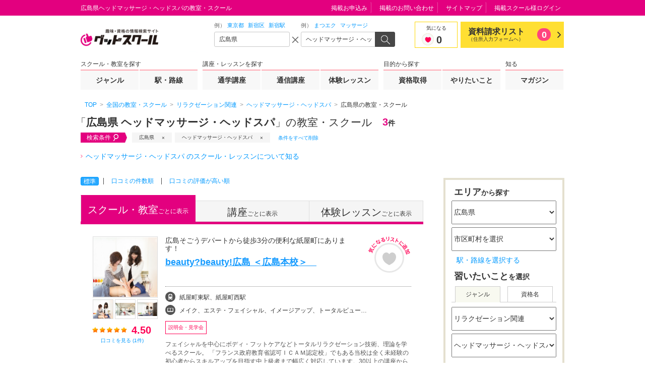

--- FILE ---
content_type: text/html; charset=UTF-8
request_url: https://gooschool.jp/ResultShop/reviewinfo/
body_size: 629
content:
	<section class="new_reviews">
		<div class="gsc-ss-heading-01">
			<h3>口コミが投稿されたスクール</h3>
		</div>
		<div class="new_reviews__inner">
			<div class="new_reviews__inner__body">
				<div class="slideSet">
					<div class="slide">
						<div class="new_reviews-coment">
							<div class="title-area">
								<p class="title-name">
									<span><a href="https://gooschool.jp/sc/7600042/sh0001/" onClick="ga('send', 'event', 'pc_search_list_shop', 'to_shop_detail', '7600042---beauty?beauty!広島---0001---＜広島本校＞　---newreview');">beauty?beauty!広島　＜広島本校＞　</a></span>
								</p>
								<span class="gsc-ss-icon__rating--5">4.50</span>							</div>
							<dl>
								<dt>エリア：</dt>
								<dd>広島県</dd>
							</dl>
														<div class="title-coment">コメント<span>投稿日：2014/02/12</span></div>
							<div class="coment-inner">
								<dl>
									<dt><span class="gsc-ss-icon__character--female"></span>うさこさん</dt>
									<dd>先生がとても明るくて、楽しく学べました。わからないとこは何度も実践させてくれてわかるまで丁寧に教えていただけました。また違うコースで学びたいと思います。</dd>
								</dl>
							</div>
						</div>
					</div>
				</div>
			</div>
		</div>
	</section>


--- FILE ---
content_type: text/html; charset=UTF-8
request_url: https://gooschool.jp/ResultShop/articleinfo/
body_size: 488
content:
	<section class="gsc-aside__mag">
		<header class="gsc-aside__heading-01">
			<h2>ヘッドマッサージ・ヘッドスパに関する記事</h2>
		</header>
		<ul class="gsc-aside__mag__list">
					<li class="gsc-aside__mag__item">
				<div class="gsc-aside__mag__item__thumb"><a href="https://gooschool.jp/magazine/g004/c0054/contents-411/"><img src="https://gsm.images.gooschool.jp/uploads/article/image/411/thumb_lg_a5.jpg?2026012006"></a></div>
				<div class="gsc-aside__mag__item__catch"><a href="https://gooschool.jp/magazine/g004/c0054/contents-411/">硬くなった「頭皮」をもんでリフレッシュ☆ミニレッスン画像解説付き</a></div>
				<div class="gsc-aside__mag__item__comment">
					<p class="gsc-ss-p">頭部の筋肉をもみほぐし、頭皮の血行を促進することで全身の調子を整えたり、頭部にあるポイントを刺激して心身の不調を整えるヘッドトリ…</p>
				</div>
			</li>
				</ul>
	</section>


--- FILE ---
content_type: text/javascript;charset=utf-8
request_url: https://p1cluster.cxense.com/p1.js
body_size: 100
content:
cX.library.onP1('33h25gyzkn96o1gp2crfuxj4xy');


--- FILE ---
content_type: application/javascript
request_url: https://gooschool.jp/assets/pc/js/sid/R001.js?2026012006
body_size: 1851
content:
/*! GSC/DocreqDialog : category list dialog for document request button | by Necomesi Ltd. */
/* -------------------------------------------------------------------------- */
/**
 *    @fileoverview
 *       GSC/DocreqDialog : category list dialog for document request button
 *       (charset : "UTF-8")
 *
 *    @version 1.00.20141104
 *    @requires require.js
 */
/* -------------------------------------------------------------------------- */
define ('DocreqDialog',[ '$', '_', 'Dialog', 'CategorySelector' ],
function(  $ ,  _ ,  Dialog ,  CategorySelector  ) {


	/**
	 * @class 資料請求ボタン押下時に表示するダイアログ
	 */
	var DocreqDialog = function() {};

	$.extend(DocreqDialog,
	/** @lends DocreqDialog */
	{
		/**
		 * 資料請求ボタン押下時に表示するダイアログを用意する
		 * @param {string} opener    「資料請求」ボタンを見つけられるセレクタ文字列
		 * @return {Dialog} Dialog コンストラクタオブジェクト
		 */
		create : function(opener) {
			return Dialog.bind(opener, {
				findSource : function($opener) { return $opener.Iroha_getLinkTarget() },

				// ダイアログ開閉時の要素ノード付け外しによりイベントハンドラが失われるので
				// ダイアログを開く前に初期化処理を毎度する必要がある。
				beforeOpen : function($content) {
					var self      = arguments.callee;
					var selector  = self.selector;
					if (selector) selector.dispose();
					var $selector = $content.find('.gsc-category-cbox-list');
					var $result   = $content.find('.gsc-search-school__search__category-selector__result');
					self.selector = CategorySelector.create($selector, $result);
				}
			});
		}
	});


	return DocreqDialog;


});

/*! SID/R001 : initiator for "R001" | by Necomesi Ltd. */
require(["$","_","Togglable","CategorySelector","Dialog","Balloon","DocreqDialog","FavToggleButton","$.ui"],function(a,b,c,d,e,f,g,h){a(function(){a(".gsc-search-school__search").each(function(){var b,f=a(this),g=function(){b&&b.dispose();var a=f.find(".gsc-category-cbox-list"),c=f.find(".gsc-search-school__search__category-selector__result");return b=d.create(a,c)};g(),e.bind(".gsc-search-school__search__category-selector__open",{findSource:function(b){var c=b.parents().siblings(".gsc-dialog-source");return c.closest(f).length?c:a()},beforeOpen:g});{var h=f.find("> header .gsc-ss-togglable-button").first(),i=f.find("> .gsc-ss-togglable, > .gsc-ss-togglable--opened").first();c.create(i,h).addCallback("afterOpen",function(){h.blur().focus()}).addCallback("afterClose",function(){h.blur().focus()})}}),f.bind(".gsc-ss-header-03__area button",{findSource:function(a){return a.next(".gsc-balloon-source")},beforeOpen:function(a,b){this.appendTo(b.parent())}}),g.create('[href="#gsc-school-docrequestpr"]'),g.create('[href="#gsc-school-docrequest0"]'),g.create('[href="#gsc-school-docrequest1"]'),g.create('[href="#gsc-school-docrequest2"]'),g.create('[href="#gsc-school-docrequest3"]'),g.create('[href="#gsc-school-docrequest4"]'),g.create('[href="#gsc-school-docrequest5"]'),g.create('[href="#gsc-school-docrequest6"]'),g.create('[href="#gsc-school-docrequest7"]'),g.create('[href="#gsc-school-docrequest8"]'),g.create('[href="#gsc-school-docrequest9"]'),g.create('[href="#gsc-school-docrequest10"]'),g.create('[href="#gsc-school-docrequest11"]'),g.create('[href="#gsc-school-docrequest12"]'),g.create('[href="#gsc-school-docrequest13"]'),g.create('[href="#gsc-school-docrequest14"]'),g.create('[href="#gsc-school-docrequest15"]'),g.create('[href="#gsc-school-docrequest16"]'),g.create('[href="#gsc-school-docrequest17"]'),g.create('[href="#gsc-school-docrequest18"]'),g.create('[href="#gsc-school-docrequest19"]'),h.bind()}),a(function(){var b=a(".gsc-ss-header-04__logo"),c=a(".gsc-ss-header-04__logo__main img"),d=a(".gsc-ss-header-04__logo__thumb li img");d.on("mouseover",function(){return a(this).closest(b).find(c).attr("src",a(this).attr("src")),!1})}),a(function(){var b=".pulldown-01 , .pulldown-02 , .pulldown-03 , .pulldown-04 , .pulldown-05 , .pulldown-06 , .pulldown-07 , .pulldown-08";a(document).on("change",b,function(){var b=a(this);a("."+b.attr("class")).each(function(){a(this).val(b.val())})})}),a(function(){function b(b){if(!a(b).closest(d).size())return!1;var c=b.closest(d).find("input[type=checkbox]:checked").length,e=a(d).find("input[type=checkbox]").not(":checked");c>=5?e.attr("disabled",!0):e.attr("disabled",!1)}var c=".chk-list input[type=checkbox]",d=".chk-list--control";a(document).on("click",c,function(){var d,e,f=a(this);d=f.val(),name_1=f.attr("name"),a(c).each(function(){e=a(this).val(),name_2=a(this).attr("name"),d===e&&name_1===name_2&&(f.prop("checked")?(a(this).prop("checked",!0),f.closest("td").addClass("checked"),a(this).closest("td").addClass("checked")):(a(this).prop("checked",!1),f.closest("td").removeClass("checked"),a(this).closest("td").removeClass("checked")))}),b(f)})}),a(function(){var b=".chk-list input[type=radio]",c=".chk-list--control";a(document).on("change",b,function(){var d,e,f=a(this);d=f.val(),a(b).each(function(){e=a(this).val(),d===e&&(f.prop("checked")?(a(this).prop("checked",!0),a(this).closest(c).find("td").removeClass("checked"),f.closest("td").addClass("checked"),a(this).closest("td").addClass("checked")):(a(this).prop("checked",!1),f.closest("td").removeClass("checked"),a(this).closest("td").removeClass("checked")))})})}),a(function(){a(".gsc-aside__search__tab li").on("click",function(){if(a(this).hasClass("current"))return!1;var b=a(".gsc-aside__search__tab li").index(this);return a(".gsc-aside__search__tab li").removeClass("current"),a(".gsc-aside__search__tab__box").hide(),a(this).addClass("current"),a(".gsc-aside__search__tab__box").eq(b).fadeIn(),!1})})});
define("../sid/R001", function(){});



--- FILE ---
content_type: text/javascript;charset=utf-8
request_url: https://id.cxense.com/public/user/id?json=%7B%22identities%22%3A%5B%7B%22type%22%3A%22ckp%22%2C%22id%22%3A%22mklpiqecq6sm9hb2%22%7D%2C%7B%22type%22%3A%22lst%22%2C%22id%22%3A%2233h25gyzkn96o1gp2crfuxj4xy%22%7D%2C%7B%22type%22%3A%22cst%22%2C%22id%22%3A%2233h25gyzkn96o1gp2crfuxj4xy%22%7D%5D%7D&callback=cXJsonpCB1
body_size: 188
content:
/**/
cXJsonpCB1({"httpStatus":200,"response":{"userId":"cx:35r0o8u7ew5ivxevppfxj1fvh:2kve9hrq23s56","newUser":true}})